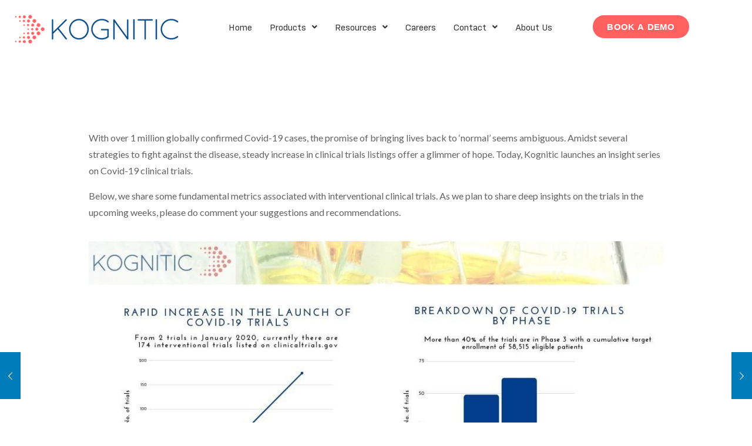

--- FILE ---
content_type: text/css
request_url: https://kognitic.com/wp-content/uploads/elementor/css/post-1855.css?ver=1768641721
body_size: -23
content:
.elementor-1855 .elementor-element.elementor-element-3d915b5.ob-is-breaking-bad > .elementor-container{justify-content:flex-start !important;flex-direction:row;}.elementor-1855 .elementor-element.elementor-element-3d915b5.ob-is-breaking-bad.ob-bb-inner > .elementor-container{justify-content:flex-start !important;flex-direction:row;}.elementor-1855 .elementor-element.elementor-element-3d915b5.ob-is-breaking-bad.ob-is-glider > .elementor-container.swiper-vertical{flex-direction:column;}.elementor-1855 .elementor-element.elementor-element-3d915b5.ob-is-breaking-bad.ob-is-glider.ob-bb-inner > .elementor-container.swiper-vertical{flex-direction:column;}.elementor-1855 .elementor-element.elementor-element-3d915b5.ob-is-breaking-bad.ob-bb-inner{width:100%;flex:unset;align-self:inherit;}.elementor-1855 .elementor-element.elementor-element-dd85a4f.elementor-column{align-self:inherit;cursor:default;}.elementor-1855 .elementor-element.elementor-element-df04e32.ob-harakiri{writing-mode:inherit;}.elementor-1855 .elementor-element.elementor-element-df04e32.ob-harakiri .elementor-heading-title{writing-mode:inherit;}.elementor-1855 .elementor-element.elementor-element-df04e32.ob-harakiri div{writing-mode:inherit;}.elementor-1855 .elementor-element.elementor-element-df04e32.ob-harakiri > div, .elementor-1855 .elementor-element.elementor-element-df04e32.ob-harakiri > h1, .elementor-1855 .elementor-element.elementor-element-df04e32.ob-harakiri > h2, .elementor-1855 .elementor-element.elementor-element-df04e32.ob-harakiri > h3, .elementor-1855 .elementor-element.elementor-element-df04e32.ob-harakiri > h4, .elementor-1855 .elementor-element.elementor-element-df04e32.ob-harakiri > h5, .elementor-1855 .elementor-element.elementor-element-df04e32.ob-harakiri > h6, .elementor-1855 .elementor-element.elementor-element-df04e32.ob-harakiri > p{transform:rotate(0deg);}.elementor-1855 .elementor-element.elementor-element-df04e32 > div{text-indent:0px;mix-blend-mode:inherit;}html, body{overflow-x:auto;}

--- FILE ---
content_type: text/css
request_url: https://kognitic.com/wp-content/uploads/elementor/css/post-3456.css?ver=1768615975
body_size: 996
content:
.elementor-3456 .elementor-element.elementor-element-49298f9 > .elementor-container > .elementor-column > .elementor-widget-wrap{align-content:center;align-items:center;}.elementor-3456 .elementor-element.elementor-element-49298f9 > .elementor-container{max-width:1200px;min-height:0px;}.elementor-3456 .elementor-element.elementor-element-49298f9.ob-is-breaking-bad > .elementor-container{justify-content:flex-start !important;flex-direction:row;}.elementor-3456 .elementor-element.elementor-element-49298f9.ob-is-breaking-bad.ob-bb-inner > .elementor-container{justify-content:flex-start !important;flex-direction:row;}.elementor-3456 .elementor-element.elementor-element-49298f9.ob-is-breaking-bad.ob-is-glider > .elementor-container.swiper-vertical{flex-direction:column;}.elementor-3456 .elementor-element.elementor-element-49298f9.ob-is-breaking-bad.ob-is-glider.ob-bb-inner > .elementor-container.swiper-vertical{flex-direction:column;}.elementor-3456 .elementor-element.elementor-element-49298f9.ob-is-breaking-bad.ob-bb-inner{width:100%;flex:unset;align-self:inherit;}.elementor-3456 .elementor-element.elementor-element-49298f9{margin-top:0px;margin-bottom:0px;padding:0px 0px 0px 0px;z-index:99;}.elementor-3456 .elementor-element.elementor-element-204edeb.elementor-column{align-self:inherit;cursor:default;}.elementor-3456 .elementor-element.elementor-element-0a2472e{text-align:start;}.elementor-3456 .elementor-element.elementor-element-d302ff7.elementor-column{align-self:inherit;cursor:default;}.elementor-3456 .elementor-element.elementor-element-3db51a6 .menu-item a.hfe-menu-item{padding-left:15px;padding-right:15px;}.elementor-3456 .elementor-element.elementor-element-3db51a6 .menu-item a.hfe-sub-menu-item{padding-left:calc( 15px + 20px );padding-right:15px;}.elementor-3456 .elementor-element.elementor-element-3db51a6 .hfe-nav-menu__layout-vertical .menu-item ul ul a.hfe-sub-menu-item{padding-left:calc( 15px + 40px );padding-right:15px;}.elementor-3456 .elementor-element.elementor-element-3db51a6 .hfe-nav-menu__layout-vertical .menu-item ul ul ul a.hfe-sub-menu-item{padding-left:calc( 15px + 60px );padding-right:15px;}.elementor-3456 .elementor-element.elementor-element-3db51a6 .hfe-nav-menu__layout-vertical .menu-item ul ul ul ul a.hfe-sub-menu-item{padding-left:calc( 15px + 80px );padding-right:15px;}.elementor-3456 .elementor-element.elementor-element-3db51a6 .menu-item a.hfe-menu-item, .elementor-3456 .elementor-element.elementor-element-3db51a6 .menu-item a.hfe-sub-menu-item{padding-top:15px;padding-bottom:15px;}.elementor-3456 .elementor-element.elementor-element-3db51a6 ul.sub-menu{width:220px;}.elementor-3456 .elementor-element.elementor-element-3db51a6 .sub-menu a.hfe-sub-menu-item,
						 .elementor-3456 .elementor-element.elementor-element-3db51a6 nav.hfe-dropdown li a.hfe-menu-item,
						 .elementor-3456 .elementor-element.elementor-element-3db51a6 nav.hfe-dropdown li a.hfe-sub-menu-item,
						 .elementor-3456 .elementor-element.elementor-element-3db51a6 nav.hfe-dropdown-expandible li a.hfe-menu-item,
						 .elementor-3456 .elementor-element.elementor-element-3db51a6 nav.hfe-dropdown-expandible li a.hfe-sub-menu-item{padding-top:15px;padding-bottom:15px;}.elementor-3456 .elementor-element.elementor-element-3db51a6{width:var( --container-widget-width, 101.224% );max-width:101.224%;--container-widget-width:101.224%;--container-widget-flex-grow:0;}.elementor-3456 .elementor-element.elementor-element-3db51a6.ob-use-perspektive {transform:perspective(800px);transform-style:preserve-3d;perspective-origin:0% 0%;overflow:visible;}.elementor-3456 .elementor-element.elementor-element-3db51a6.ob-use-perspektive  > *{transform:rotateX(0deg) rotateY(0deg) translateZ(0px);}.elementor-3456 .elementor-element.elementor-element-3db51a6 .hfe-nav-menu__toggle{margin-left:auto;}.elementor-3456 .elementor-element.elementor-element-3db51a6 a.hfe-menu-item, .elementor-3456 .elementor-element.elementor-element-3db51a6 a.hfe-sub-menu-item{font-family:"Config", Sans-serif;font-size:16px;font-weight:400;}.elementor-3456 .elementor-element.elementor-element-3db51a6 .menu-item a.hfe-menu-item, .elementor-3456 .elementor-element.elementor-element-3db51a6 .sub-menu a.hfe-sub-menu-item{color:var( --e-global-color-498e4b7 );}.elementor-3456 .elementor-element.elementor-element-3db51a6 .menu-item a.hfe-menu-item:hover,
								.elementor-3456 .elementor-element.elementor-element-3db51a6 .sub-menu a.hfe-sub-menu-item:hover,
								.elementor-3456 .elementor-element.elementor-element-3db51a6 .menu-item.current-menu-item a.hfe-menu-item,
								.elementor-3456 .elementor-element.elementor-element-3db51a6 .menu-item a.hfe-menu-item.highlighted,
								.elementor-3456 .elementor-element.elementor-element-3db51a6 .menu-item a.hfe-menu-item:focus{color:#FF6160;}.elementor-3456 .elementor-element.elementor-element-3db51a6 .menu-item.current-menu-item a.hfe-menu-item,
								.elementor-3456 .elementor-element.elementor-element-3db51a6 .menu-item.current-menu-ancestor a.hfe-menu-item{color:var( --e-global-color-22339a9 );}.elementor-3456 .elementor-element.elementor-element-3db51a6 .sub-menu,
								.elementor-3456 .elementor-element.elementor-element-3db51a6 nav.hfe-dropdown,
								.elementor-3456 .elementor-element.elementor-element-3db51a6 nav.hfe-dropdown-expandible,
								.elementor-3456 .elementor-element.elementor-element-3db51a6 nav.hfe-dropdown .menu-item a.hfe-menu-item,
								.elementor-3456 .elementor-element.elementor-element-3db51a6 nav.hfe-dropdown .menu-item a.hfe-sub-menu-item{background-color:#FFFFFF;}.elementor-3456 .elementor-element.elementor-element-3db51a6 .sub-menu a.hfe-sub-menu-item:hover,
								.elementor-3456 .elementor-element.elementor-element-3db51a6 .elementor-menu-toggle:hover,
								.elementor-3456 .elementor-element.elementor-element-3db51a6 nav.hfe-dropdown li a.hfe-menu-item:hover,
								.elementor-3456 .elementor-element.elementor-element-3db51a6 nav.hfe-dropdown li a.hfe-sub-menu-item:hover,
								.elementor-3456 .elementor-element.elementor-element-3db51a6 nav.hfe-dropdown-expandible li a.hfe-menu-item:hover,
								.elementor-3456 .elementor-element.elementor-element-3db51a6 nav.hfe-dropdown-expandible li a.hfe-sub-menu-item:hover{color:var( --e-global-color-22339a9 );}.elementor-3456 .elementor-element.elementor-element-3db51a6 .sub-menu a.hfe-sub-menu-item:hover,
								.elementor-3456 .elementor-element.elementor-element-3db51a6 nav.hfe-dropdown li a.hfe-menu-item:hover,
								.elementor-3456 .elementor-element.elementor-element-3db51a6 nav.hfe-dropdown li a.hfe-sub-menu-item:hover,
								.elementor-3456 .elementor-element.elementor-element-3db51a6 nav.hfe-dropdown-expandible li a.hfe-menu-item:hover,
								.elementor-3456 .elementor-element.elementor-element-3db51a6 nav.hfe-dropdown-expandible li a.hfe-sub-menu-item:hover{background-color:#F6F6F6;}
							.elementor-3456 .elementor-element.elementor-element-3db51a6 .sub-menu li a.hfe-sub-menu-item,
							.elementor-3456 .elementor-element.elementor-element-3db51a6 nav.hfe-dropdown li a.hfe-sub-menu-item,
							.elementor-3456 .elementor-element.elementor-element-3db51a6 nav.hfe-dropdown li a.hfe-menu-item,
							.elementor-3456 .elementor-element.elementor-element-3db51a6 nav.hfe-dropdown-expandible li a.hfe-menu-item,
							.elementor-3456 .elementor-element.elementor-element-3db51a6 nav.hfe-dropdown-expandible li a.hfe-sub-menu-item{font-family:"Config", Sans-serif;}.elementor-3456 .elementor-element.elementor-element-3db51a6 .hfe-nav-menu .sub-menu,
								.elementor-3456 .elementor-element.elementor-element-3db51a6 nav.hfe-dropdown,
						 		.elementor-3456 .elementor-element.elementor-element-3db51a6 nav.hfe-dropdown-expandible{box-shadow:0px 0px 5px 0px rgba(0, 0, 0, 0.18);}.elementor-3456 .elementor-element.elementor-element-3db51a6 .sub-menu li.menu-item:not(:last-child),
						.elementor-3456 .elementor-element.elementor-element-3db51a6 nav.hfe-dropdown li.menu-item:not(:last-child),
						.elementor-3456 .elementor-element.elementor-element-3db51a6 nav.hfe-dropdown-expandible li.menu-item:not(:last-child){border-bottom-style:solid;border-bottom-color:#c4c4c4;border-bottom-width:1px;}.elementor-3456 .elementor-element.elementor-element-e2cae1d.elementor-column{align-self:inherit;cursor:default;}.elementor-3456 .elementor-element.elementor-element-9f65a1d .elementor-button{background-color:var( --e-global-color-22339a9 );font-family:"Arial", Sans-serif;font-size:15px;font-weight:600;text-transform:uppercase;line-height:15px;letter-spacing:0.2px;word-spacing:2px;fill:#FFFFFF;color:#FFFFFF;border-radius:50px 50px 50px 50px;padding:-7px 100px 20px 100px;}.elementor-3456 .elementor-element.elementor-element-9f65a1d .elementor-button:hover, .elementor-3456 .elementor-element.elementor-element-9f65a1d .elementor-button:focus{background-color:#FD3534;}.elementor-3456 .elementor-element.elementor-element-9f65a1d > .elementor-widget-container{margin:0px 0px 0px 0px;padding:0px 2px 0px 4px;}html, body{overflow-x:auto;}@media(min-width:768px){.elementor-3456 .elementor-element.elementor-element-204edeb{width:30.332%;}.elementor-3456 .elementor-element.elementor-element-d302ff7{width:52%;}.elementor-3456 .elementor-element.elementor-element-e2cae1d{width:17%;}}@media(max-width:1024px){.elementor-3456 .elementor-element.elementor-element-49298f9{margin-top:0px;margin-bottom:0px;}.elementor-3456 .elementor-element.elementor-element-3db51a6 .sub-menu li a.hfe-sub-menu-item,
						.elementor-3456 .elementor-element.elementor-element-3db51a6 nav.hfe-dropdown li a.hfe-menu-item,
						.elementor-3456 .elementor-element.elementor-element-3db51a6 nav.hfe-dropdown-expandible li a.hfe-menu-item{padding-left:25px;padding-right:25px;}.elementor-3456 .elementor-element.elementor-element-3db51a6 nav.hfe-dropdown-expandible a.hfe-sub-menu-item,
						.elementor-3456 .elementor-element.elementor-element-3db51a6 nav.hfe-dropdown li a.hfe-sub-menu-item{padding-left:calc( 25px + 20px );padding-right:25px;}.elementor-3456 .elementor-element.elementor-element-3db51a6 .hfe-dropdown .menu-item ul ul a.hfe-sub-menu-item,
						.elementor-3456 .elementor-element.elementor-element-3db51a6 .hfe-dropdown-expandible .menu-item ul ul a.hfe-sub-menu-item{padding-left:calc( 25px + 40px );padding-right:25px;}.elementor-3456 .elementor-element.elementor-element-3db51a6 .hfe-dropdown .menu-item ul ul ul a.hfe-sub-menu-item,
						.elementor-3456 .elementor-element.elementor-element-3db51a6 .hfe-dropdown-expandible .menu-item ul ul ul a.hfe-sub-menu-item{padding-left:calc( 25px + 60px );padding-right:25px;}.elementor-3456 .elementor-element.elementor-element-3db51a6 .hfe-dropdown .menu-item ul ul ul ul a.hfe-sub-menu-item,
						.elementor-3456 .elementor-element.elementor-element-3db51a6 .hfe-dropdown-expandible .menu-item ul ul ul ul a.hfe-sub-menu-item{padding-left:calc( 25px + 80px );padding-right:25px;}.elementor-3456 .elementor-element.elementor-element-3db51a6 .sub-menu a.hfe-sub-menu-item,
						 .elementor-3456 .elementor-element.elementor-element-3db51a6 nav.hfe-dropdown li a.hfe-menu-item,
						 .elementor-3456 .elementor-element.elementor-element-3db51a6 nav.hfe-dropdown li a.hfe-sub-menu-item,
						 .elementor-3456 .elementor-element.elementor-element-3db51a6 nav.hfe-dropdown-expandible li a.hfe-menu-item,
						 .elementor-3456 .elementor-element.elementor-element-3db51a6 nav.hfe-dropdown-expandible li a.hfe-sub-menu-item{padding-top:15px;padding-bottom:15px;}.elementor-3456 .elementor-element.elementor-element-3db51a6 nav.hfe-nav-menu__layout-horizontal:not(.hfe-dropdown) ul.sub-menu, .elementor-3456 .elementor-element.elementor-element-3db51a6 nav.hfe-nav-menu__layout-expandible.menu-is-active, .elementor-3456 .elementor-element.elementor-element-3db51a6 nav.hfe-nav-menu__layout-vertical:not(.hfe-dropdown) ul.sub-menu{margin-top:25px;}.elementor-3456 .elementor-element.elementor-element-3db51a6 .hfe-dropdown.menu-is-active{margin-top:25px;}.elementor-3456 .elementor-element.elementor-element-3db51a6 .hfe-nav-menu-icon{font-size:25px;}.elementor-3456 .elementor-element.elementor-element-3db51a6 .hfe-nav-menu-icon svg{font-size:25px;line-height:25px;height:25px;width:25px;}
							.elementor-3456 .elementor-element.elementor-element-3db51a6 .sub-menu li a.hfe-sub-menu-item,
							.elementor-3456 .elementor-element.elementor-element-3db51a6 nav.hfe-dropdown li a.hfe-sub-menu-item,
							.elementor-3456 .elementor-element.elementor-element-3db51a6 nav.hfe-dropdown li a.hfe-menu-item,
							.elementor-3456 .elementor-element.elementor-element-3db51a6 nav.hfe-dropdown-expandible li a.hfe-menu-item,
							.elementor-3456 .elementor-element.elementor-element-3db51a6 nav.hfe-dropdown-expandible li a.hfe-sub-menu-item{font-size:16px;}.elementor-3456 .elementor-element.elementor-element-9f65a1d > .elementor-widget-container{padding:0px 50px 0px 20px;}}@media(max-width:767px){.elementor-3456 .elementor-element.elementor-element-49298f9{margin-top:0px;margin-bottom:0px;}.elementor-3456 .elementor-element.elementor-element-204edeb{width:50%;}.elementor-3456 .elementor-element.elementor-element-d302ff7{width:50%;}.elementor-3456 .elementor-element.elementor-element-9f65a1d > .elementor-widget-container{padding:0px 0px 0px 0px;}}

--- FILE ---
content_type: text/css
request_url: https://kognitic.com/wp-content/uploads/elementor/css/post-3462.css?ver=1768615975
body_size: 1000
content:
.elementor-3462 .elementor-element.elementor-element-5e21d84.ob-is-breaking-bad > .elementor-container{justify-content:flex-start !important;flex-direction:row;}.elementor-3462 .elementor-element.elementor-element-5e21d84.ob-is-breaking-bad.ob-bb-inner > .elementor-container{justify-content:flex-start !important;flex-direction:row;}.elementor-3462 .elementor-element.elementor-element-5e21d84.ob-is-breaking-bad.ob-is-glider > .elementor-container.swiper-vertical{flex-direction:column;}.elementor-3462 .elementor-element.elementor-element-5e21d84.ob-is-breaking-bad.ob-is-glider.ob-bb-inner > .elementor-container.swiper-vertical{flex-direction:column;}.elementor-3462 .elementor-element.elementor-element-5e21d84.ob-is-breaking-bad.ob-bb-inner{width:100%;flex:unset;align-self:inherit;}.elementor-3462 .elementor-element.elementor-element-5e21d84{transition:background 0.3s, border 0.3s, border-radius 0.3s, box-shadow 0.3s;}.elementor-3462 .elementor-element.elementor-element-5e21d84 > .elementor-background-overlay{transition:background 0.3s, border-radius 0.3s, opacity 0.3s;}.elementor-3462 .elementor-element.elementor-element-ec1ed0d.elementor-column{align-self:inherit;cursor:default;}.elementor-3462 .elementor-element.elementor-element-ec1ed0d > .elementor-element-populated{padding:0px 0px 0px 0px;}.elementor-3462 .elementor-element.elementor-element-344034f:not(.elementor-motion-effects-element-type-background), .elementor-3462 .elementor-element.elementor-element-344034f > .elementor-motion-effects-container > .elementor-motion-effects-layer{background-image:url("https://kognitic.com/wp-content/uploads/2020/12/finance4-footer-bg1.png");background-position:top center;background-repeat:no-repeat;background-size:cover;}.elementor-3462 .elementor-element.elementor-element-344034f > .elementor-container{min-height:165px;}.elementor-3462 .elementor-element.elementor-element-344034f.ob-is-breaking-bad > .elementor-container{justify-content:flex-start !important;flex-direction:row;}.elementor-3462 .elementor-element.elementor-element-344034f.ob-is-breaking-bad.ob-bb-inner > .elementor-container{justify-content:flex-start !important;flex-direction:row;}.elementor-3462 .elementor-element.elementor-element-344034f.ob-is-breaking-bad.ob-is-glider > .elementor-container.swiper-vertical{flex-direction:column;}.elementor-3462 .elementor-element.elementor-element-344034f.ob-is-breaking-bad.ob-is-glider.ob-bb-inner > .elementor-container.swiper-vertical{flex-direction:column;}.elementor-3462 .elementor-element.elementor-element-344034f.ob-is-breaking-bad.ob-bb-inner{width:100%;flex:unset;align-self:inherit;}.elementor-3462 .elementor-element.elementor-element-344034f{transition:background 0.3s, border 0.3s, border-radius 0.3s, box-shadow 0.3s;padding:0px 0px 0px 0px;}.elementor-3462 .elementor-element.elementor-element-344034f > .elementor-background-overlay{transition:background 0.3s, border-radius 0.3s, opacity 0.3s;}.elementor-3462 .elementor-element.elementor-element-a76dd1b.elementor-column{align-self:inherit;cursor:default;}.elementor-3462 .elementor-element.elementor-element-a76dd1b > .elementor-element-populated{padding:0px 0px 0px 0px;}.elementor-3462 .elementor-element.elementor-element-fead356 > .elementor-background-overlay{background-color:#F5F6FA;opacity:1;}.elementor-3462 .elementor-element.elementor-element-fead356 > .elementor-container{max-width:1200px;}.elementor-3462 .elementor-element.elementor-element-fead356.ob-is-breaking-bad > .elementor-container{justify-content:flex-start !important;flex-direction:row;}.elementor-3462 .elementor-element.elementor-element-fead356.ob-is-breaking-bad.ob-bb-inner > .elementor-container{justify-content:flex-start !important;flex-direction:row;}.elementor-3462 .elementor-element.elementor-element-fead356.ob-is-breaking-bad.ob-is-glider > .elementor-container.swiper-vertical{flex-direction:column;}.elementor-3462 .elementor-element.elementor-element-fead356.ob-is-breaking-bad.ob-is-glider.ob-bb-inner > .elementor-container.swiper-vertical{flex-direction:column;}.elementor-3462 .elementor-element.elementor-element-fead356.ob-is-breaking-bad.ob-bb-inner{width:100%;flex:unset;align-self:inherit;}.elementor-3462 .elementor-element.elementor-element-fead356{padding:50px 0px 50px 0px;}.elementor-3462 .elementor-element.elementor-element-9372194.elementor-column{align-self:inherit;cursor:default;}.elementor-3462 .elementor-element.elementor-element-cb40648.ob-harakiri{writing-mode:inherit;}.elementor-3462 .elementor-element.elementor-element-cb40648.ob-harakiri .elementor-heading-title{writing-mode:inherit;}.elementor-3462 .elementor-element.elementor-element-cb40648.ob-harakiri div{writing-mode:inherit;}.elementor-3462 .elementor-element.elementor-element-cb40648 > .elementor-widget-container{margin:0px 0px 50px 0px;}.elementor-3462 .elementor-element.elementor-element-cb40648{text-align:center;}.elementor-3462 .elementor-element.elementor-element-cb40648 .elementor-heading-title{font-family:"Futura-pt-book", Sans-serif;font-size:18px;font-weight:400;letter-spacing:0.2px;word-spacing:2px;color:var( --e-global-color-da87a73 );}.elementor-3462 .elementor-element.elementor-element-cb40648.ob-harakiri > div, .elementor-3462 .elementor-element.elementor-element-cb40648.ob-harakiri > h1, .elementor-3462 .elementor-element.elementor-element-cb40648.ob-harakiri > h2, .elementor-3462 .elementor-element.elementor-element-cb40648.ob-harakiri > h3, .elementor-3462 .elementor-element.elementor-element-cb40648.ob-harakiri > h4, .elementor-3462 .elementor-element.elementor-element-cb40648.ob-harakiri > h5, .elementor-3462 .elementor-element.elementor-element-cb40648.ob-harakiri > h6, .elementor-3462 .elementor-element.elementor-element-cb40648.ob-harakiri > p{transform:rotate(0deg);}.elementor-3462 .elementor-element.elementor-element-cb40648 > div{text-indent:0px;mix-blend-mode:inherit;}.elementor-3462 .elementor-element.elementor-element-1d1ba53{--grid-template-columns:repeat(0, auto);--icon-size:21px;--grid-column-gap:0px;--grid-row-gap:0px;}.elementor-3462 .elementor-element.elementor-element-1d1ba53 .elementor-widget-container{text-align:center;}.elementor-3462 .elementor-element.elementor-element-1d1ba53 .elementor-social-icon{background-color:#02010100;--icon-padding:0.3em;}.elementor-3462 .elementor-element.elementor-element-1d1ba53 .elementor-social-icon i{color:#B0B1B3;}.elementor-3462 .elementor-element.elementor-element-1d1ba53 .elementor-social-icon svg{fill:#B0B1B3;}.elementor-3462 .elementor-element.elementor-element-1d1ba53 .elementor-social-icon:hover i{color:var( --e-global-color-da87a73 );}.elementor-3462 .elementor-element.elementor-element-1d1ba53 .elementor-social-icon:hover svg{fill:var( --e-global-color-da87a73 );}.elementor-3462 .elementor-element.elementor-element-0fd3325.elementor-column{align-self:inherit;cursor:default;}.elementor-3462 .elementor-element.elementor-element-9d16bba.ob-harakiri{writing-mode:inherit;}.elementor-3462 .elementor-element.elementor-element-9d16bba.ob-harakiri .elementor-heading-title{writing-mode:inherit;}.elementor-3462 .elementor-element.elementor-element-9d16bba.ob-harakiri div{writing-mode:inherit;}.elementor-3462 .elementor-element.elementor-element-9d16bba > .elementor-widget-container{margin:0px 0px 50px 0px;}.elementor-3462 .elementor-element.elementor-element-9d16bba{text-align:center;}.elementor-3462 .elementor-element.elementor-element-9d16bba .elementor-heading-title{font-family:"Futura-pt-book", Sans-serif;font-size:18px;font-weight:400;letter-spacing:0.2px;word-spacing:2px;color:var( --e-global-color-da87a73 );}.elementor-3462 .elementor-element.elementor-element-9d16bba.ob-harakiri > div, .elementor-3462 .elementor-element.elementor-element-9d16bba.ob-harakiri > h1, .elementor-3462 .elementor-element.elementor-element-9d16bba.ob-harakiri > h2, .elementor-3462 .elementor-element.elementor-element-9d16bba.ob-harakiri > h3, .elementor-3462 .elementor-element.elementor-element-9d16bba.ob-harakiri > h4, .elementor-3462 .elementor-element.elementor-element-9d16bba.ob-harakiri > h5, .elementor-3462 .elementor-element.elementor-element-9d16bba.ob-harakiri > h6, .elementor-3462 .elementor-element.elementor-element-9d16bba.ob-harakiri > p{transform:rotate(0deg);}.elementor-3462 .elementor-element.elementor-element-9d16bba > div{text-indent:0px;mix-blend-mode:inherit;}.elementor-3462 .elementor-element.elementor-element-aa039ac.ob-harakiri{writing-mode:inherit;}.elementor-3462 .elementor-element.elementor-element-aa039ac.ob-harakiri .elementor-heading-title{writing-mode:inherit;}.elementor-3462 .elementor-element.elementor-element-aa039ac.ob-harakiri div{writing-mode:inherit;}.elementor-3462 .elementor-element.elementor-element-aa039ac{text-align:center;}.elementor-3462 .elementor-element.elementor-element-aa039ac .elementor-heading-title{font-family:"Futura-pt-book", Sans-serif;font-size:16px;font-weight:300;line-height:26px;letter-spacing:0.2px;color:#5C5C5C;}.elementor-3462 .elementor-element.elementor-element-aa039ac.ob-harakiri > div, .elementor-3462 .elementor-element.elementor-element-aa039ac.ob-harakiri > h1, .elementor-3462 .elementor-element.elementor-element-aa039ac.ob-harakiri > h2, .elementor-3462 .elementor-element.elementor-element-aa039ac.ob-harakiri > h3, .elementor-3462 .elementor-element.elementor-element-aa039ac.ob-harakiri > h4, .elementor-3462 .elementor-element.elementor-element-aa039ac.ob-harakiri > h5, .elementor-3462 .elementor-element.elementor-element-aa039ac.ob-harakiri > h6, .elementor-3462 .elementor-element.elementor-element-aa039ac.ob-harakiri > p{transform:rotate(0deg);}.elementor-3462 .elementor-element.elementor-element-aa039ac > div{text-indent:0px;mix-blend-mode:inherit;}.elementor-3462 .elementor-element.elementor-element-2efebcc.elementor-column{align-self:inherit;cursor:default;}.elementor-3462 .elementor-element.elementor-element-49a18f4.ob-harakiri{writing-mode:inherit;}.elementor-3462 .elementor-element.elementor-element-49a18f4.ob-harakiri .elementor-heading-title{writing-mode:inherit;}.elementor-3462 .elementor-element.elementor-element-49a18f4.ob-harakiri div{writing-mode:inherit;}.elementor-3462 .elementor-element.elementor-element-49a18f4 > .elementor-widget-container{margin:0px 0px 50px 0px;}.elementor-3462 .elementor-element.elementor-element-49a18f4{text-align:center;}.elementor-3462 .elementor-element.elementor-element-49a18f4 .elementor-heading-title{font-family:"Futura-pt-book", Sans-serif;font-size:18px;font-weight:400;letter-spacing:0.2px;word-spacing:2px;color:var( --e-global-color-da87a73 );}.elementor-3462 .elementor-element.elementor-element-49a18f4.ob-harakiri > div, .elementor-3462 .elementor-element.elementor-element-49a18f4.ob-harakiri > h1, .elementor-3462 .elementor-element.elementor-element-49a18f4.ob-harakiri > h2, .elementor-3462 .elementor-element.elementor-element-49a18f4.ob-harakiri > h3, .elementor-3462 .elementor-element.elementor-element-49a18f4.ob-harakiri > h4, .elementor-3462 .elementor-element.elementor-element-49a18f4.ob-harakiri > h5, .elementor-3462 .elementor-element.elementor-element-49a18f4.ob-harakiri > h6, .elementor-3462 .elementor-element.elementor-element-49a18f4.ob-harakiri > p{transform:rotate(0deg);}.elementor-3462 .elementor-element.elementor-element-49a18f4 > div{text-indent:0px;mix-blend-mode:inherit;}.elementor-3462 .elementor-element.elementor-element-7c51063.ob-harakiri{writing-mode:inherit;}.elementor-3462 .elementor-element.elementor-element-7c51063.ob-harakiri .elementor-heading-title{writing-mode:inherit;}.elementor-3462 .elementor-element.elementor-element-7c51063.ob-harakiri div{writing-mode:inherit;}.elementor-3462 .elementor-element.elementor-element-7c51063 > .elementor-widget-container{margin:0px 0px 0px 0px;}.elementor-3462 .elementor-element.elementor-element-7c51063{text-align:center;}.elementor-3462 .elementor-element.elementor-element-7c51063 .elementor-heading-title{font-family:"Futura-pt-book", Sans-serif;font-size:16px;font-weight:300;line-height:26px;letter-spacing:0.2px;color:#5C5C5C;}.elementor-3462 .elementor-element.elementor-element-7c51063.ob-harakiri > div, .elementor-3462 .elementor-element.elementor-element-7c51063.ob-harakiri > h1, .elementor-3462 .elementor-element.elementor-element-7c51063.ob-harakiri > h2, .elementor-3462 .elementor-element.elementor-element-7c51063.ob-harakiri > h3, .elementor-3462 .elementor-element.elementor-element-7c51063.ob-harakiri > h4, .elementor-3462 .elementor-element.elementor-element-7c51063.ob-harakiri > h5, .elementor-3462 .elementor-element.elementor-element-7c51063.ob-harakiri > h6, .elementor-3462 .elementor-element.elementor-element-7c51063.ob-harakiri > p{transform:rotate(0deg);}.elementor-3462 .elementor-element.elementor-element-7c51063 > div{text-indent:0px;mix-blend-mode:inherit;}.elementor-3462 .elementor-element.elementor-element-949cd1d:not(.elementor-motion-effects-element-type-background), .elementor-3462 .elementor-element.elementor-element-949cd1d > .elementor-motion-effects-container > .elementor-motion-effects-layer{background-color:#F5F6FA;}.elementor-3462 .elementor-element.elementor-element-949cd1d.ob-is-breaking-bad > .elementor-container{justify-content:flex-start !important;flex-direction:row;}.elementor-3462 .elementor-element.elementor-element-949cd1d.ob-is-breaking-bad.ob-bb-inner > .elementor-container{justify-content:flex-start !important;flex-direction:row;}.elementor-3462 .elementor-element.elementor-element-949cd1d.ob-is-breaking-bad.ob-is-glider > .elementor-container.swiper-vertical{flex-direction:column;}.elementor-3462 .elementor-element.elementor-element-949cd1d.ob-is-breaking-bad.ob-is-glider.ob-bb-inner > .elementor-container.swiper-vertical{flex-direction:column;}.elementor-3462 .elementor-element.elementor-element-949cd1d.ob-is-breaking-bad.ob-bb-inner{width:100%;flex:unset;align-self:inherit;}.elementor-3462 .elementor-element.elementor-element-949cd1d{border-style:solid;border-width:1px 0px 0px 0px;border-color:#DCDDE1;transition:background 0.3s, border 0.3s, border-radius 0.3s, box-shadow 0.3s;padding:10px 0px 010px 0px;}.elementor-3462 .elementor-element.elementor-element-949cd1d > .elementor-background-overlay{transition:background 0.3s, border-radius 0.3s, opacity 0.3s;}.elementor-3462 .elementor-element.elementor-element-f78a8c7.elementor-column{align-self:inherit;cursor:default;}.elementor-3462 .elementor-element.elementor-element-58d678c.ob-harakiri{writing-mode:inherit;}.elementor-3462 .elementor-element.elementor-element-58d678c.ob-harakiri .elementor-heading-title{writing-mode:inherit;}.elementor-3462 .elementor-element.elementor-element-58d678c.ob-harakiri div{writing-mode:inherit;}.elementor-3462 .elementor-element.elementor-element-58d678c .elementor-heading-title{font-family:"Futura-pt-book", Sans-serif;font-size:16px;font-weight:400;letter-spacing:0.1px;word-spacing:2px;color:var( --e-global-color-da87a73 );}.elementor-3462 .elementor-element.elementor-element-58d678c.ob-harakiri > div, .elementor-3462 .elementor-element.elementor-element-58d678c.ob-harakiri > h1, .elementor-3462 .elementor-element.elementor-element-58d678c.ob-harakiri > h2, .elementor-3462 .elementor-element.elementor-element-58d678c.ob-harakiri > h3, .elementor-3462 .elementor-element.elementor-element-58d678c.ob-harakiri > h4, .elementor-3462 .elementor-element.elementor-element-58d678c.ob-harakiri > h5, .elementor-3462 .elementor-element.elementor-element-58d678c.ob-harakiri > h6, .elementor-3462 .elementor-element.elementor-element-58d678c.ob-harakiri > p{transform:rotate(0deg);}.elementor-3462 .elementor-element.elementor-element-58d678c > div{text-indent:0px;mix-blend-mode:inherit;}html, body{overflow-x:auto;}@media(max-width:767px){.elementor-3462 .elementor-element.elementor-element-5e21d84{margin-top:0px;margin-bottom:0px;padding:0px 0px 0px 0px;}.elementor-3462 .elementor-element.elementor-element-a76dd1b > .elementor-element-populated{margin:0px 0px 0px 0px;--e-column-margin-right:0px;--e-column-margin-left:0px;}.elementor-3462 .elementor-element.elementor-element-fead356{padding:20px 0px 20px 0px;}.elementor-3462 .elementor-element.elementor-element-9372194 > .elementor-element-populated{margin:0px 0px 0px 0px;--e-column-margin-right:0px;--e-column-margin-left:0px;padding:0px 0px 0px 0px;}.elementor-3462 .elementor-element.elementor-element-cb40648 > .elementor-widget-container{margin:0px 0px 10px 0px;}.elementor-3462 .elementor-element.elementor-element-0fd3325 > .elementor-element-populated{margin:0px 0px 0px 0px;--e-column-margin-right:0px;--e-column-margin-left:0px;padding:0px 0px 0px 0px;}.elementor-3462 .elementor-element.elementor-element-9d16bba > .elementor-widget-container{margin:30px 0px 10px 0px;}.elementor-3462 .elementor-element.elementor-element-aa039ac > .elementor-widget-container{margin:0px 0px 0px 0px;padding:0px 0px 0px 0px;}.elementor-3462 .elementor-element.elementor-element-aa039ac .elementor-heading-title{line-height:26px;}.elementor-3462 .elementor-element.elementor-element-2efebcc > .elementor-element-populated{margin:0px 0px 0px 0px;--e-column-margin-right:0px;--e-column-margin-left:0px;padding:0px 0px 0px 0px;}.elementor-3462 .elementor-element.elementor-element-49a18f4 > .elementor-widget-container{margin:30px 0px 10px 0px;}.elementor-3462 .elementor-element.elementor-element-58d678c{text-align:center;}}